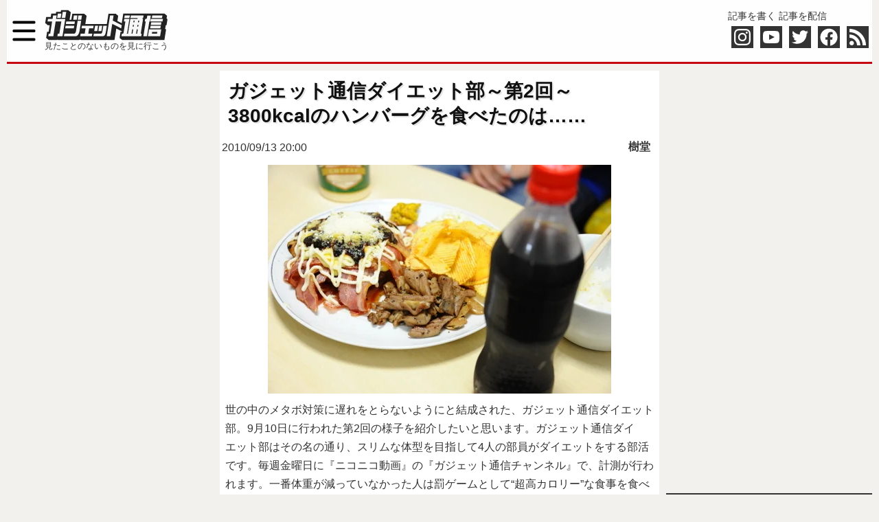

--- FILE ---
content_type: text/html; charset=utf-8
request_url: https://www.google.com/recaptcha/api2/aframe
body_size: 271
content:
<!DOCTYPE HTML><html><head><meta http-equiv="content-type" content="text/html; charset=UTF-8"></head><body><script nonce="5CaM8UFX3lX8PA4H4NRIKQ">/** Anti-fraud and anti-abuse applications only. See google.com/recaptcha */ try{var clients={'sodar':'https://pagead2.googlesyndication.com/pagead/sodar?'};window.addEventListener("message",function(a){try{if(a.source===window.parent){var b=JSON.parse(a.data);var c=clients[b['id']];if(c){var d=document.createElement('img');d.src=c+b['params']+'&rc='+(localStorage.getItem("rc::a")?sessionStorage.getItem("rc::b"):"");window.document.body.appendChild(d);sessionStorage.setItem("rc::e",parseInt(sessionStorage.getItem("rc::e")||0)+1);localStorage.setItem("rc::h",'1769081096963');}}}catch(b){}});window.parent.postMessage("_grecaptcha_ready", "*");}catch(b){}</script></body></html>

--- FILE ---
content_type: text/javascript;charset=UTF-8
request_url: https://s-rtb.send.microad.jp/ad?spot=ae84e9989c4e39bdc0c3ca8471b7e7c1&cb=microadCompass.AdRequestor.callback&url=https%3A%2F%2Fgetnews.jp%2Farchives%2F76592&vo=true&mimes=%5B100%2C300%2C301%2C302%5D&cbt=2c1b025a231760019be5734973&pa=false&ar=false&ver=%5B%22compass.js.v1.20.1%22%5D
body_size: 160
content:
microadCompass.AdRequestor.callback({"spot":"ae84e9989c4e39bdc0c3ca8471b7e7c1","sequence":"2","impression_id":"2697810185377900697"})

--- FILE ---
content_type: text/javascript;charset=UTF-8
request_url: https://s-rtb.send.microad.jp/ad?spot=1ede8bbdc71fb7683bdc70dfbc53f852&cb=microadCompass.AdRequestor.callback&url=https%3A%2F%2Fgetnews.jp%2Farchives%2F76592&vo=true&mimes=%5B100%2C300%2C301%2C302%5D&cbt=d68b8bc69d0cb0019be5734972&pa=false&ar=false&ver=%5B%22compass.js.v1.20.1%22%5D
body_size: 161
content:
microadCompass.AdRequestor.callback({"spot":"1ede8bbdc71fb7683bdc70dfbc53f852","sequence":"2","impression_id":"2697910185377900697"})